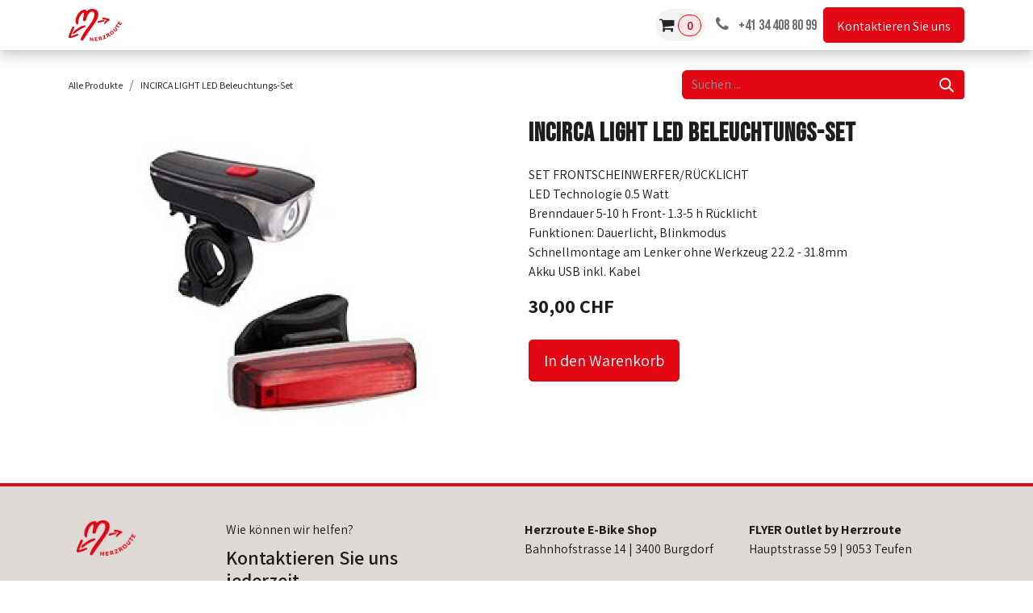

--- FILE ---
content_type: text/html; charset=utf-8
request_url: https://shop.herzroute.ch/shop/incirca-light-led-beleuchtungs-set-1500
body_size: 8962
content:

        

<!DOCTYPE html>
        
<html lang="de-DE" data-website-id="4" data-main-object="product.template(1500,)" data-add2cart-redirect="1">
    <head>
        <meta charset="utf-8"/>
        <meta http-equiv="X-UA-Compatible" content="IE=edge"/>
        <meta name="viewport" content="width=device-width, initial-scale=1"/>
        <meta name="generator" content="Odoo"/>
        <meta name="description" content="SET FRONTSCHEINWERFER/RÜCKLICHT
LED Technologie 0.5 Watt
Brenndauer 5-10 h Front- 1.3-5 h Rücklicht
Funktionen: Dauerlicht, Blinkmodus
Schnellmontage am Lenker ohne Werkzeug 22.2 - 31.8mm
Akku USB inkl. Kabel
"/>
            
        <meta property="og:type" content="website"/>
        <meta property="og:title" content="INCIRCA LIGHT LED Beleuchtungs-Set"/>
        <meta property="og:site_name" content="shop.herzroute.ch"/>
        <meta property="og:url" content="https://shop.herzroute.ch/shop/incirca-light-led-beleuchtungs-set-1500"/>
        <meta property="og:image" content="https://shop.herzroute.ch/web/image/product.template/1500/image_1024?unique=541d836"/>
        <meta property="og:description" content="SET FRONTSCHEINWERFER/RÜCKLICHT
LED Technologie 0.5 Watt
Brenndauer 5-10 h Front- 1.3-5 h Rücklicht
Funktionen: Dauerlicht, Blinkmodus
Schnellmontage am Lenker ohne Werkzeug 22.2 - 31.8mm
Akku USB inkl. Kabel
"/>
            
        <meta name="twitter:card" content="summary_large_image"/>
        <meta name="twitter:title" content="INCIRCA LIGHT LED Beleuchtungs-Set"/>
        <meta name="twitter:image" content="https://shop.herzroute.ch/web/image/product.template/1500/image_1024?unique=541d836"/>
        <meta name="twitter:description" content="SET FRONTSCHEINWERFER/RÜCKLICHT
LED Technologie 0.5 Watt
Brenndauer 5-10 h Front- 1.3-5 h Rücklicht
Funktionen: Dauerlicht, Blinkmodus
Schnellmontage am Lenker ohne Werkzeug 22.2 - 31.8mm
Akku USB inkl. Kabel
"/>
        
        <link rel="canonical" href="https://shop.herzroute.ch/shop/incirca-light-led-beleuchtungs-set-1500"/>
        
        <link rel="preconnect" href="https://fonts.gstatic.com/" crossorigin=""/>
        <title>INCIRCA LIGHT LED Beleuchtungs-Set | shop.herzroute.ch</title>
        <link type="image/x-icon" rel="shortcut icon" href="/web/image/website/4/favicon?unique=cc7b1fa"/>
        <link rel="preload" href="/web/static/src/libs/fontawesome/fonts/fontawesome-webfont.woff2?v=4.7.0" as="font" crossorigin=""/>
        <link type="text/css" rel="stylesheet" href="/web/assets/4/8d495a6/web.assets_frontend.min.css"/>
        <script id="web.layout.odooscript" type="text/javascript">
            var odoo = {
                csrf_token: "1e20a8266dd91c235a0f37e1cfd0de6c963ebd78o1801017930",
                debug: "",
            };
        </script>
        <script type="text/javascript">
            odoo.__session_info__ = {"is_admin": false, "is_system": false, "is_public": true, "is_internal_user": false, "is_website_user": true, "uid": null, "is_frontend": true, "profile_session": null, "profile_collectors": null, "profile_params": null, "show_effect": true, "currencies": {"5": {"symbol": "CHF", "position": "after", "digits": [69, 2]}, "1": {"symbol": "\u20ac", "position": "after", "digits": [69, 2]}}, "quick_login": true, "bundle_params": {"lang": "de_DE", "website_id": 4}, "test_mode": false, "websocket_worker_version": "18.0-7", "translationURL": "/website/translations", "cache_hashes": {"translations": "03c49c1497288be9d4deb10dc870de48b60166f1"}, "geoip_country_code": "US", "geoip_phone_code": 1, "lang_url_code": "de_DE"};
            if (!/(^|;\s)tz=/.test(document.cookie)) {
                const userTZ = Intl.DateTimeFormat().resolvedOptions().timeZone;
                document.cookie = `tz=${userTZ}; path=/`;
            }
        </script>
        <script type="text/javascript" defer="defer" src="/web/assets/4/1688889/web.assets_frontend_minimal.min.js" onerror="__odooAssetError=1"></script>
        <script type="text/javascript" defer="defer" data-src="/web/assets/4/8c013db/web.assets_frontend_lazy.min.js" onerror="__odooAssetError=1"></script>
        
        <!-- Google tag (gtag.js) -->
<script async src="https://www.googletagmanager.com/gtag/js?id=G-P6VZ0K60G2"></script>
<script>
  window.dataLayer = window.dataLayer || [];
  function gtag(){dataLayer.push(arguments);}
  gtag('js', new Date());

  gtag('config', 'G-P6VZ0K60G2');
</script>
    </head>
    <body>



        <div id="wrapwrap" class="   ">
            <a class="o_skip_to_content btn btn-primary rounded-0 visually-hidden-focusable position-absolute start-0" href="#wrap">Zum Inhalt springen</a>
                <header id="top" data-anchor="true" data-name="Header" data-extra-items-toggle-aria-label="Schaltfläche für zusätzliche Elemente" class="   o_header_fixed" style=" ">
                    
    <nav data-name="Navbar" aria-label="Main" class="navbar navbar-expand-lg navbar-light o_colored_level o_cc d-none d-lg-block shadow-sm ">
        

            <div id="o_main_nav" class="o_main_nav container">
                
    <a href="https://herzroute.ch" class="navbar-brand logo #{_link_class}">
            <img src="https://herzroute.ch/files/design_assets/design-HR/img/Herzroute-Logo.svg" loading="lazy"/>
        </a>
    
                
    <ul role="menu" id="top_menu" class="nav navbar-nav top_menu o_menu_loading me-auto">
        

                    
    <li role="presentation" class="nav-item">
        <a role="menuitem" href="https://herzroute.ch/de/entdecken.html" class="nav-link ">
            <span>Entdecken</span>
        </a>
    </li>
    <li role="presentation" class="nav-item">
        <a role="menuitem" href="https://herzroute.ch/de/erleben.html" class="nav-link ">
            <span>Erleben</span>
        </a>
    </li>
    <li role="presentation" class="nav-item">
        <a role="menuitem" href="/shop" class="nav-link ">
            <span>Shop</span>
        </a>
    </li>
                
    </ul>
                
                <ul class="navbar-nav align-items-center gap-2 flex-shrink-0 justify-content-end ps-3">
                    
  <li class=" divider d-none"></li>
  
  <li class="o_wsale_my_cart  ">
    <a href="/shop/cart" class="o_navlink_background btn position-relative rounded-circle p-1 text-center text-reset">
      <i class="fa fa-shopping-cart o_editable_media"></i>
      <sup class="my_cart_quantity badge text-bg-primary" data-order-id="">0</sup>
    </a>
  </li>
        
            <li class="o_wsale_my_wish d-none  o_wsale_my_wish_hide_empty">
                <a href="/shop/wishlist" class="o_navlink_background btn position-relative rounded-circle p-1 text-center text-reset">
                    <div class="">
                        <i class="fa fa-1x fa-heart fa-stack"></i>
                        <sup class="my_wish_quantity o_animate_blink badge bg-primary position-absolute top-0 end-0 mt-n1 me-n1 rounded-pill">0</sup>
                    </div>
                </a>
            </li>
        
                    
                    
        <li class="">
                <div data-name="Text" class="s_text_block ">
                    <a href="tel:+41344088099" class="nav-link o_nav-link_secondary p-2">
                        <i class="fa fa-1x fa-fw fa-phone me-1"></i>
                        <span class="o_force_ltr"><small>+41 34 408 80 99

</small></span>
                    </a>
                </div>
        </li>
                    
                    
                    
                    
        
        
                    
        <li class="">
            <div class="oe_structure oe_structure_solo ">
                <section class="oe_unremovable oe_unmovable s_text_block o_colored_level pt0" data-snippet="s_text_block" data-name="Text">
                    <div class="container-fluid" style="text-align: center;"><a href="https://herzroute.ch/de/service/offerte-flyer.html" class="oe_unremovable btn_cta btn btn-primary"><span class="base-fs">Kontaktieren​ Sie uns</span></a><br/></div>
                </section>
            </div>
        </li>
                </ul>
            </div>
        
    </nav>
    <nav data-name="Navbar" aria-label="Mobile" class="navbar  navbar-light o_colored_level o_cc o_header_mobile d-block d-lg-none shadow-sm ">
        

        <div class="o_main_nav container flex-wrap justify-content-between">
            
    <a href="https://herzroute.ch" class="navbar-brand logo #{_link_class}">
            <img src="https://herzroute.ch/files/design_assets/design-HR/img/Herzroute-Logo.svg" loading="lazy"/>
        </a>
    
            <ul class="o_header_mobile_buttons_wrap navbar-nav flex-row align-items-center gap-2 mb-0">
  <li class=" divider d-none"></li>
  
  <li class="o_wsale_my_cart  ">
    <a href="/shop/cart" class="o_navlink_background_hover btn position-relative rounded-circle border-0 p-1 text-reset">
      <i class="fa fa-shopping-cart o_editable_media"></i>
      <sup class="my_cart_quantity badge text-bg-primary" data-order-id="">0</sup>
    </a>
  </li>
        
            <li class="o_wsale_my_wish d-none  o_wsale_my_wish_hide_empty">
                <a href="/shop/wishlist" class="o_navlink_background_hover btn position-relative rounded-circle border-0 p-1 text-reset">
                    <div class="">
                        <i class="fa fa-1x fa-heart fa-stack"></i>
                        <sup class="my_wish_quantity o_animate_blink badge bg-primary position-absolute top-0 end-0 mt-n1 me-n1">0</sup>
                    </div>
                </a>
            </li>
        
                <li class="o_not_editable">
                    <button class="nav-link btn me-auto p-2" type="button" data-bs-toggle="offcanvas" data-bs-target="#top_menu_collapse_mobile" aria-controls="top_menu_collapse_mobile" aria-expanded="false" aria-label="Navigation an/aus">
                        <span class="navbar-toggler-icon"></span>
                    </button>
                </li>
            </ul>
            <div id="top_menu_collapse_mobile" class="offcanvas offcanvas-end o_navbar_mobile">
                <div class="offcanvas-header justify-content-end o_not_editable">
                    <button type="button" class="nav-link btn-close" data-bs-dismiss="offcanvas" aria-label="Schließen"></button>
                </div>
                <div class="offcanvas-body d-flex flex-column justify-content-between h-100 w-100">
                    <ul class="navbar-nav">
                        
                        
                        
    <ul role="menu" class="nav navbar-nav top_menu  ">
        

                            
    <li role="presentation" class="nav-item">
        <a role="menuitem" href="https://herzroute.ch/de/entdecken.html" class="nav-link ">
            <span>Entdecken</span>
        </a>
    </li>
    <li role="presentation" class="nav-item">
        <a role="menuitem" href="https://herzroute.ch/de/erleben.html" class="nav-link ">
            <span>Erleben</span>
        </a>
    </li>
    <li role="presentation" class="nav-item">
        <a role="menuitem" href="/shop" class="nav-link ">
            <span>Shop</span>
        </a>
    </li>
                        
    </ul>
                        
        <li class="">
                <div data-name="Text" class="s_text_block mt-2 border-top pt-2 o_border_contrast">
                    <a href="tel:+41344088099" class="nav-link o_nav-link_secondary p-2">
                        <i class="fa fa-1x fa-fw fa-phone me-1"></i>
                        <span class="o_force_ltr"><small>+41 34 408 80 99

</small></span>
                    </a>
                </div>
        </li>
                        
                    </ul>
                    <ul class="navbar-nav gap-2 mt-3 w-100">
                        
                        
                        
        
        
                        
        <li class="">
            <div class="oe_structure oe_structure_solo ">
                <section class="oe_unremovable oe_unmovable s_text_block o_colored_level pt0" data-snippet="s_text_block" data-name="Text">
                    <div class="container-fluid" style="text-align: center;"><a href="https://herzroute.ch/de/service/offerte-flyer.html" class="oe_unremovable btn_cta btn btn-primary w-100"><span class="base-fs">Kontaktieren​ Sie uns</span></a><br/></div>
                </section>
            </div>
        </li>
                    </ul>
                </div>
            </div>
        </div>
    
    </nav>
    
        </header>
                <main>
                    
            <div itemscope="itemscope" itemtype="http://schema.org/Product" id="wrap" class="js_sale o_wsale_product_page ecom-zoomable zoomodoo-next" data-ecom-zoom-auto="1">
                <div class="oe_structure oe_empty oe_structure_not_nearest" id="oe_structure_website_sale_product_1" data-editor-message="BAUSTEINE HIER PLATZIEREN, DAMIT SIE FÜR ALLE PRODUKTE VERFÜGBAR SIND"></div><section id="product_detail" class="oe_website_sale container my-3 my-lg-4 " data-view-track="1" data-product-tracking-info="{&#34;item_id&#34;: 1968, &#34;item_name&#34;: &#34;INCIRCA LIGHT LED Beleuchtungs-Set&#34;, &#34;item_category&#34;: &#34;Zubeh\u00f6r&#34;, &#34;currency&#34;: &#34;CHF&#34;, &#34;price&#34;: 30.0}">
                    <div class="row align-items-center">
                        <div class="col d-flex align-items-center order-1 order-lg-0">
                            <ol class="o_wsale_breadcrumb breadcrumb p-0 mb-4 m-lg-0">
                                <li class="o_not_editable breadcrumb-item d-none d-lg-inline-block">
                                    <a href="/shop">
                                        <i class="oi oi-chevron-left d-lg-none me-1" role="presentation"></i>Alle Produkte
                                    </a>
                                </li>
                                <li class="o_not_editable breadcrumb-item d-lg-none">
                                    <a class="py-2 py-lg-0" href="/shop">
                                        <i class="oi oi-chevron-left me-1" role="presentation"></i>Alle Produkte
                                    </a>
                                </li>
                                <li class="breadcrumb-item d-none d-lg-inline-block active">
                                    <span>INCIRCA LIGHT LED Beleuchtungs-Set</span>
                                </li>
                            </ol>
                        </div>
                        <div class="col-lg-4 d-flex align-items-center">
                            <div class="d-flex justify-content-between w-100">
    <form method="get" class="o_searchbar_form s_searchbar_input o_wsale_products_searchbar_form me-auto flex-grow-1 mb-4 mb-lg-0" action="/shop" data-snippet="s_searchbar_input">
            <div role="search" class="input-group me-sm-2">
        <input type="search" name="search" class="search-query form-control oe_search_box border-0 text-bg-light border-0 bg-light" placeholder="Suchen ..." data-search-type="products" data-limit="5" data-display-image="true" data-display-description="true" data-display-extra-link="true" data-display-detail="true" data-order-by="name asc"/>
        <button type="submit" aria-label="Suchen" title="Suchen" class="btn oe_search_button btn btn-light">
            <i class="oi oi-search"></i>
        </button>
    </div>

            <input name="order" type="hidden" class="o_search_order_by oe_unremovable" value="name asc"/>
            
        
        </form>
        <div class="o_pricelist_dropdown dropdown d-none">
            
                <a role="button" href="#" data-bs-toggle="dropdown" class="dropdown-toggle btn btn-light">
                    Allgemeine Preisliste
                </a>
                <div class="dropdown-menu" role="menu">
                        <a role="menuitem" class="dropdown-item" href="/shop/change_pricelist/7">
                            <span class="switcher_pricelist small" data-pl_id="7">Allgemeine Preisliste</span>
                        </a>
                </div>
            
        </div>
                            </div>
                        </div>
                    </div>
                    <div class="row" id="product_detail_main" data-name="Product Page" data-image_width="50_pc" data-image_layout="carousel">
                        <div class="col-lg-6 mt-lg-4 o_wsale_product_images position-relative" data-image-amount="1">
        <div id="o-carousel-product" data-bs-ride="true" class=" carousel slide position-sticky mb-3 overflow-hidden" data-name="Produktkarussell">
            <div class="o_carousel_product_outer carousel-outer position-relative d-flex align-items-center w-100 overflow-hidden">
                <div class="carousel-inner h-100">
                        <div class="carousel-item h-100 text-center active">
        <div class="position-relative d-inline-flex overflow-hidden m-auto h-100">
            <span class="o_ribbon d-none z-1" style=""></span>
            <div name="o_img_with_max_suggested_width" class="d-flex align-items-start justify-content-center h-100 oe_unmovable"><img src="/web/image/product.product/1968/image_1024/INCIRCA%20LIGHT%20LED%20Beleuchtungs-Set?unique=541d836" class="img img-fluid oe_unmovable product_detail_img mh-100" alt="INCIRCA LIGHT LED Beleuchtungs-Set" data-zoom="1" data-zoom-image="/web/image/product.product/1968/image_1920/INCIRCA%20LIGHT%20LED%20Beleuchtungs-Set?unique=541d836" loading="lazy"/></div>
        </div>
                        </div>
                </div>
            </div>
        </div>
                        </div>
                        <div id="product_details" class="col-lg-6 mt-md-4">
                            <h1 itemprop="name">INCIRCA LIGHT LED Beleuchtungs-Set</h1>
                            <span itemprop="url" style="display:none;">https://shop.herzroute.ch/shop/incirca-light-led-beleuchtungs-set-1500</span>
                            <span itemprop="image" style="display:none;">https://shop.herzroute.ch/web/image/product.template/1500/image_1920?unique=541d836</span>
                            <div class="oe_structure" placeholder="Eine detaillierte, formatierte Beschreibung, um Ihr Produkt auf dieser Seite zu bewerben. Verwenden Sie „/“, um weitere Funktionen zu entdecken."><p>SET FRONTSCHEINWERFER/RÜCKLICHT<br>LED Technologie 0.5 Watt<br>Brenndauer 5-10 h Front- 1.3-5 h Rücklicht<br>Funktionen: Dauerlicht, Blinkmodus<br>Schnellmontage am Lenker ohne Werkzeug 22.2 - 31.8mm<br>Akku USB inkl. Kabel<br></p></div>
                            <form action="/shop/cart/update" method="POST">
                                <input type="hidden" name="csrf_token" value="1e20a8266dd91c235a0f37e1cfd0de6c963ebd78o1801017930"/>
                                <div class="js_product js_main_product mb-3">
                                    <div>
      <div itemprop="offers" itemscope="itemscope" itemtype="http://schema.org/Offer" class="product_price mt16">
          <h4 class="oe_price_h4 css_editable_mode_hidden">
              <span style="text-decoration: line-through; white-space: nowrap;" class="text-danger oe_default_price d-none" data-oe-type="monetary" data-oe-expression="combination_info[&#39;list_price&#39;]"><span class="oe_currency_value">30,00</span> CHF</span>
              <b class="oe_price" style="white-space: nowrap;" data-oe-type="monetary" data-oe-expression="combination_info[&#39;price&#39;]"><span class="oe_currency_value">30,00</span> CHF</b>
              <span itemprop="price" style="display:none;">30.0</span>
              <span itemprop="priceCurrency" style="display:none;">CHF</span>
          </h4>
          <h4 class="css_non_editable_mode_hidden decimal_precision" data-precision="2">
            <span><span class="oe_currency_value">30,00</span> CHF</span>
          </h4>
      </div>
                                    </div>
                                    
                                        <input type="hidden" class="product_id" name="product_id" value="1968"/>
                                        <input type="hidden" class="product_template_id" name="product_template_id" value="1500"/>
                                        <input type="hidden" class="product_category_id" name="product_category_id" value="17"/>
        <ul class="list-unstyled js_add_cart_variants mb-0 flex-column" data-attribute_exclusions="{&#34;exclusions&#34;: {}, &#34;archived_combinations&#34;: [], &#34;parent_exclusions&#34;: {}, &#34;parent_combination&#34;: [], &#34;parent_product_name&#34;: null, &#34;mapped_attribute_names&#34;: {}}">
        </ul>
                                    
                                    <p class="css_not_available_msg alert alert-warning">Diese Kombination existiert nicht.</p>
                                    <div id="o_wsale_cta_wrapper" class="d-flex flex-wrap align-items-center">
                                        

                                        <div id="add_to_cart_wrap" class="d-inline-flex align-items-center mb-2 me-auto">
      <a id="add_to_cart" class="btn btn-primary btn-lg mt8 js_check_product a-submit" role="button" href="#">
              In den Warenkorb
            </a>
  <div id="product_option_block"></div>
                                        </div>
                                        <div id="product_option_block" class="d-flex flex-wrap w-100"></div>
                                    </div>
            <div class="availability_messages o_not_editable">
                <div id="product_attributes_simple">
                    <p class="text-muted">
                    </p>
                </div></div>
        <div class="o_product_tags o_field_tags d-flex flex-wrap align-items-center gap-2 mb-2 mt-1">
        </div>
                                </div>
                            </form>
                            <div id="contact_us_wrapper" class="d-none oe_structure oe_structure_solo ">
                                <section class="s_text_block" data-snippet="s_text_block" data-name="Text">
                                    <div class="container">
                                        <a class="btn btn-primary btn_cta" href="/contactus">
                                            Kontaktieren Sie uns
                                        </a>
                                    </div>
                                </section>
                            </div>
                            <div id="product_attributes_simple">
                                <table class="table table-sm text-muted d-none">
                                </table>
                            </div>
                            <div id="o_product_terms_and_share" class="d-flex justify-content-between flex-column flex-md-row align-items-md-end gap-3 mb-3"></div>
            <input id="wsale_user_email" type="hidden" value="public-user@company-3.com"/>
    <p class="text-muted">
      <a href="/shop/terms" data-bs-original-title="" title="">
        <font class="text-o-color-5" data-bs-original-title="" title="" aria-describedby="tooltip814607">&nbsp;</font>&nbsp;</a><br/>
    </p>
                        </div>
                    </div>
                </section>
                
            <div class="oe_structure oe_structure_solo oe_unremovable oe_unmovable" id="oe_structure_website_sale_recommended_products">
                <section data-snippet="s_dynamic_snippet_products" class="oe_unmovable oe_unremovable s_dynamic_snippet_products o_wsale_alternative_products s_dynamic pt32 pb32 o_colored_level s_product_product_borderless_1 o_dynamic_empty o_dynamic_snippet_empty" data-name="Alternative Products" data-template-key="website_sale.dynamic_filter_template_product_product_borderless_1" data-product-category-id="all" data-number-of-elements="4" data-number-of-elements-small-devices="1" data-number-of-records="16" data-carousel-interval="5000" data-bs-original-title="" title="" data-filter-id="11" data-show-variants="">
                    <div class="o_not_editable container">
                        <div class="css_non_editable_mode_hidden">
                            <div class="missing_option_warning alert alert-info rounded-0 fade show d-none d-print-none o_default_snippet_text">
                                Ihr dynamisches Snippet wird hier angezeigt ...
                                Diese Meldung wird angezeigt, weil Sie weder einen Filter noch eine Vorlage zur Verwendung bereitgestellt haben.
                            </div>
                        </div>
                        <div class="dynamic_snippet_template"></div>
                    </div>
                </section>
            </div><div class="oe_structure oe_empty oe_structure_not_nearest mt16" id="oe_structure_website_sale_product_2" data-editor-message="BAUSTEINE HIER PLATZIEREN, DAMIT SIE FÜR ALLE PRODUKTE VERFÜGBAR SIND"></div></div>
        
        <div id="o_shared_blocks" class="oe_unremovable"></div>
                </main>
                <footer id="bottom" data-anchor="true" data-name="Footer" class="o_footer o_colored_level o_cc ">
                    <div id="footer" class="oe_structure oe_structure_solo">
            <section class="s_text_block pt32 pb16" data-snippet="s_text_block" data-name="Text">
                <div class="container">
                    <div class="row o_grid_mode" data-row-count="3">
                        
                        
                        
                        
                    <div class="o_colored_level o_grid_item g-col-lg-3 g-height-3 col-lg-3" style="z-index: 3; grid-area: 1 / 10 / 4 / 13;">
                            <p class="mb-2"><strong>FLYER Outlet by Herzroute



</strong><br/>
Hauptstrasse 59 | 9053 Teufen<br/><br/><a class="o_translate_inline" href="https://www.google.com/search?q=herzroute+e-bike+shop+outlet+teufen&amp;zx=1765550093015&amp;no_sw_cr=1" target="_blank">Öffnungszeiten</a>



</p>
                        </div><div class="o_colored_level o_grid_item g-col-lg-3 g-height-3 col-lg-3" style="z-index: 2; grid-area: 1 / 7 / 4 / 10;">
                            <p class="mb-2"><strong>Herzroute E-Bike Shop</strong><br/>Bahnhofstrasse 14 | 3400 Burgdorf<br/><br/><a href="https://www.google.com/search?q=herzroute+e-bike+shop+burgdorf&amp;sxsrf=ALiCzsZoB2Gz6wS_Em3Wv68vTUs_SUwFFg%3A1654005841662&amp;source=hp&amp;ei=USCWYrWdJobzsAeN2I7QBw&amp;iflsig=AJiK0e8AAAAAYpYuYfapWJ8QE5mH7gW7KgFU9c8S1CFx&amp;ved=0ahUKEwj1iZb184n4AhWGOewKHQ2sA3oQ4dUDCAY&amp;uact=5&amp;oq=herzroute+e-bike+shop+burgdorf&amp;gs_lcp=[base64]&amp;sclient=gws-wiz" target="_blank">Öffnungszeiten</a>



</p></div><div class="o_colored_level o_grid_item g-col-lg-3 g-height-3 col-lg-3" style="z-index: 1; grid-area: 1 / 3 / 4 / 6;">
                            <p class="mb-2">Wie können wir helfen?</p>
                            <h4><a href="https://herzroute.ch/de/ueber-uns/kontakt.html" target="_blank">Kontaktieren</a> Sie uns jederzeit</h4>
                        </div><div class="o_colored_level o_grid_item g-col-lg-1 g-height-2 col-lg-1" style="z-index: 4; grid-area: 1 / 1 / 3 / 2;">
                            <p class="mb-2"><a href="https://herzroute.ch/"><img src="/web/image/444411-1b6d2c46/Herzroute%20d.webp" alt="" class="img img-fluid o_we_custom_image" data-mimetype="image/webp" data-original-id="444410" data-original-src="/web/image/444410-46ac854d/Herzroute%20d.png" data-mimetype-before-conversion="image/png" data-resize-width="NaN" style="width: 100% !important;" loading="lazy"/></a><br/></p></div></div>
                </div>
            </section>
            
            
        </div>
    <div class="o_footer_copyright o_colored_level o_cc" data-name="Copyright">
                        <div class="container py-3">
                            <div class="row">
                                <div class="col-sm text-center text-sm-start text-muted">
                                    <span class="o_footer_copyright_name me-2">Copyright ©&nbsp;&nbsp;Herzroute</span>
        
        
                                </div>
                                <div class="col-sm text-center text-sm-end o_not_editable">
        <div class="o_brand_promotion">
        Powered by 
            <a target="_blank" class="badge text-bg-light" href="http://www.odoo.com?utm_source=db&amp;utm_medium=website">
                <img alt="Odoo" src="/web/static/img/odoo_logo_tiny.png" width="62" height="20" style="width: auto; height: 1em; vertical-align: baseline;" loading="lazy"/>
            </a>
        - 
                    Die #1 <a target="_blank" href="http://www.odoo.com/app/ecommerce?utm_source=db&amp;utm_medium=website">Open-Source-E-Commerce</a>
                
        </div>
                                </div>
                            </div>
                        </div>
                    </div>
                </footer>
            </div>
            <script id="tracking_code" async="async" src="https://www.googletagmanager.com/gtag/js?id=UA-153435263-6"></script>
            <script id="tracking_code_config">
                window.dataLayer = window.dataLayer || [];
                function gtag(){dataLayer.push(arguments);}
                gtag('consent', 'default', {
                    'ad_storage': 'denied',
                    'ad_user_data': 'denied',
                    'ad_personalization': 'denied',
                    'analytics_storage': 'denied',
                });
                gtag('js', new Date());
                gtag('config', 'UA-153435263-6');
                function allConsentsGranted() {
                    gtag('consent', 'update', {
                        'ad_storage': 'granted',
                        'ad_user_data': 'granted',
                        'ad_personalization': 'granted',
                        'analytics_storage': 'granted',
                    });
                }
                    allConsentsGranted();
            </script>
        
        </body>
</html>

--- FILE ---
content_type: image/svg+xml
request_url: https://herzroute.ch/files/design_assets/design-HR/img/Herzroute-Logo.svg
body_size: 2038
content:
<svg id="Ebene_1" data-name="Ebene 1" xmlns="http://www.w3.org/2000/svg" viewBox="0 0 320.28 194.1"><defs><style>.cls-1{fill:#e30613;}</style></defs><title>Herzroute-Logo</title><path class="cls-1" d="M176.24,275.71c-29.93,8.13-51.77,56-42.53,78.47,5.67,13.83,13.51,9.81,13.7,2.32s.63-29.24,15.12-49.92c7.94-11.32,13.87-15.27,17.22-13.52,5.7,3-3.68,33.43-3.58,40.94s2.15,7,3.42,7.21c2.47.41,8.19,2.29,12.7-.6,1.22-.77,3.19-9.32,5-15.55s7.3-23.75,20.48-34.57c9.14-7.5,29.07-9.31,27.51,15.13-2.39,37.36-55.61,87.29-74.75,126.59-1.13,2.32-7.32,15.11-7.56,18.85-.7,10.93,10.85,11.49,15,4.14,6.18-10.86,58.87-84,76.35-110.91,20.92-32.23,21.1-71.28-16.95-74.86-25.45-2.4-38.77,15-38.77,15S200.32,269.17,176.24,275.71Z" transform="translate(-89.94 -269.2)"/><path class="cls-1" d="M300.72,336.24c-6.46-.8-29,5.17-32.62,6.44-2.58.91-4.32,6.25-3.79,8.28.31,1.19,2.36,3.13,8.38,1.43,2.35-.66,6-1.4,9.55-2.47,5.5-1.67,11.05-3.7,13.85-4.19,4.59-.8,6.8-.84,8.69-2.55,1.51-1.37.84-4.22.1-5.38S302.74,336.49,300.72,336.24Z" transform="translate(-89.94 -269.2)"/><path class="cls-1" d="M331.3,328.66c-4.12-1.18-23.82-6.49-28.81-7-4.77-.52-6.91-.28-8.37,1.14-2.06,2-2.76,5.82-.86,7.58s3.15,1.38,7.27,2.11,18.19,3.69,18.19,3.69-5.39,4.89-10.5,10.52c-2.24,2.47-4.65,9.64-4.09,11.56.74,2.51,3.72,2.26,5.46,1.32,1-.53,2.23-1.8,4.29-4.45,1.42-1.82,3.12-4.58,4.38-5.52,3.24-2.43,5-3.83,6-4.72,2.13-1.85,7.54-3.75,10.83-6,2-1.38,1.47-2.6,1.17-5.07C336,331.61,335.12,329.77,331.3,328.66Z" transform="translate(-89.94 -269.2)"/><path class="cls-1" d="M187.48,368.69c-1.89.32-11.48,1.49-17.71,3.83-3.17,1.19-17.52,8.33-24.94,13.54-7.06,4.95-21.3,15.82-25.06,20.73s-4.16,5.28-4.51,8.25S116,419,117,419.11s1,.6,3.65-.11a10.85,10.85,0,0,0,4.27-2.2c2.74-1.86,4.48-2.49,5.46-3.43a80.06,80.06,0,0,1,8.51-6.91c2.15-1.39,9.86-7,10.55-7.63s6.86-4.24,8.48-5.37c1.28-.9,16.23-8.45,20.11-10.19s9.71-4.59,11.37-5.89,2.85-2.18,2.2-4.6a5.12,5.12,0,0,0-1.92-3.17A3.33,3.33,0,0,0,187.48,368.69Z" transform="translate(-89.94 -269.2)"/><path class="cls-1" d="M117,375.28c-1.42.32-3.11.38-4,1.58-2.3,3.24-6.31,11.83-7.2,14.46-1.76,5.15-5.72,14.2-8.51,20.93a158.46,158.46,0,0,0-6.19,17.45c-1.59,5.68-1,6.43-1.14,8.92-.21,4,4.28,5.62,7.85,5.41a87.13,87.13,0,0,0,22-4.61c9.29-3.47,24.48-9.82,26.58-11.48,2.42-1.92,1.42-6.88-.16-7.74-2-1.1-3.33-.12-7.15.23-2.4.22-17.25,6.63-22.6,8.52s-10.37,4.53-12.15,2.6c-.64-.7-.1-1.22.92-3.67,1.9-4.59,5.37-12.33,6.74-17.87.36-1.48,7-14.67,7-15.68.23-1.05,3.37-9.13,4.21-11.12s1.46-4.6-.5-5.81S118.61,374.79,117,375.28Z" transform="translate(-89.94 -269.2)"/><path class="cls-1" d="M238.45,441.53l-1.13,21.77-5.61-.29.49-9.59-8.29-.43-.49,9.59-5.62-.29,1.13-21.77,5.61.29-.41,8,8.29.43.41-8Z" transform="translate(-89.94 -269.2)"/><path class="cls-1" d="M263.93,457.13l.41,4.2-15.69,1.54-2.14-21.7,15.7-1.54.41,4.19-10.13,1,.37,3.75,9.4-.93.41,4.2-9.4.92.53,5.37Z" transform="translate(-89.94 -269.2)"/><path class="cls-1" d="M283,443.45a2.79,2.79,0,0,1-.59,1.18,3.19,3.19,0,0,1-1.33.95,15.06,15.06,0,0,1-2.15.67l-1.68.42-1.42-5.7,2-.49c.66-.16,1.23-.29,1.73-.38a4.27,4.27,0,0,1,1.37,0,2.24,2.24,0,0,1,1.34.61,2.84,2.84,0,0,1,.67,1.29A3.27,3.27,0,0,1,283,443.45Zm5.25.52a6.46,6.46,0,0,0,.13-4.09,5.39,5.39,0,0,0-1.41-2.66,5.64,5.64,0,0,0-2.35-1.36,7.2,7.2,0,0,0-2.76-.3,22.8,22.8,0,0,0-3.28.59l-9.15,2.29,5.28,21.15,5.42-1.35-1.93-7.76,2.51-.63,7.71,6.32,6.66-1.66-9.32-7.3A8.48,8.48,0,0,0,288.2,444Z" transform="translate(-89.94 -269.2)"/><path class="cls-1" d="M316,441.65l1.59,3.91-17,6.91-1.54-3.79,5-16.6-9.57,3.9-1.59-3.91,15.93-6.48,1.57,3.85-5,16.53Z" transform="translate(-89.94 -269.2)"/><path class="cls-1" d="M329.56,423.43a3,3,0,0,1-.23,1.3,3.13,3.13,0,0,1-1,1.29,14.27,14.27,0,0,1-1.87,1.26l-1.49.88-3-5.06,1.75-1c.58-.35,1.1-.63,1.56-.86a4.16,4.16,0,0,1,1.29-.43A2.29,2.29,0,0,1,328,421a2.73,2.73,0,0,1,1,1A3.39,3.39,0,0,1,329.56,423.43Zm5.18-1a6.5,6.5,0,0,0-1-4,5.45,5.45,0,0,0-2.11-2.15,5.55,5.55,0,0,0-2.65-.64,7.1,7.1,0,0,0-2.73.5,21.61,21.61,0,0,0-3,1.49l-8.13,4.79,11.07,18.79,4.82-2.84L327,431.54l2.23-1.32,9.18,3.88,5.92-3.49-11-4.36A8.48,8.48,0,0,0,334.74,422.45Z" transform="translate(-89.94 -269.2)"/><path class="cls-1" d="M356.16,416.17a5.36,5.36,0,0,1-3.2,2.6,4.54,4.54,0,0,1-2.14.08,6.62,6.62,0,0,1-2.32-1,11.14,11.14,0,0,1-2.43-2.3,10.72,10.72,0,0,1-1.74-2.9,6.2,6.2,0,0,1-.5-2.5,4.67,4.67,0,0,1,.56-2.07,5.41,5.41,0,0,1,3.15-2.53,4.28,4.28,0,0,1,2.14-.09,6.4,6.4,0,0,1,2.32,1,11.07,11.07,0,0,1,2.46,2.31,11.54,11.54,0,0,1,1.69,2.73,6.53,6.53,0,0,1,.53,2.59A4.46,4.46,0,0,1,356.16,416.17Zm-4.71-15.64q-4.24-.5-8.33,2.8c-2.73,2.21-4.22,4.72-4.49,7.56a13,13,0,0,0,10.42,12.9,11,11,0,0,0,8.34-2.79q4.11-3.31,4.5-7.58a13,13,0,0,0-10.44-12.89Z" transform="translate(-89.94 -269.2)"/><path class="cls-1" d="M369.05,378.43l10.3,9.34a7.77,7.77,0,0,1,2.94,6q-.06,3.27-3.27,6.82c-2.14,2.36-4.3,3.67-6.46,3.92a7.77,7.77,0,0,1-6.22-2.33L356,392.8l3.79-4.18,10.08,9.13a5.1,5.1,0,0,0,3.15,1.57,3.89,3.89,0,0,0,2.9-1.54,4,4,0,0,0,1.28-3,5,5,0,0,0-1.89-3l-10.08-9.13Z" transform="translate(-89.94 -269.2)"/><path class="cls-1" d="M381.86,360.21l3.47,2.39-3.87,5.61,14.48,10-3.2,4.63-14.47-10-3.87,5.61-3.47-2.4Z" transform="translate(-89.94 -269.2)"/><path class="cls-1" d="M406.48,351.24l3.74,1.95-7.3,14-19.33-10.09,7.3-14,3.74,1.95-4.71,9,3.34,1.74,4.37-8.37,3.74,1.95L397,357.77l4.78,2.49Z" transform="translate(-89.94 -269.2)"/></svg>